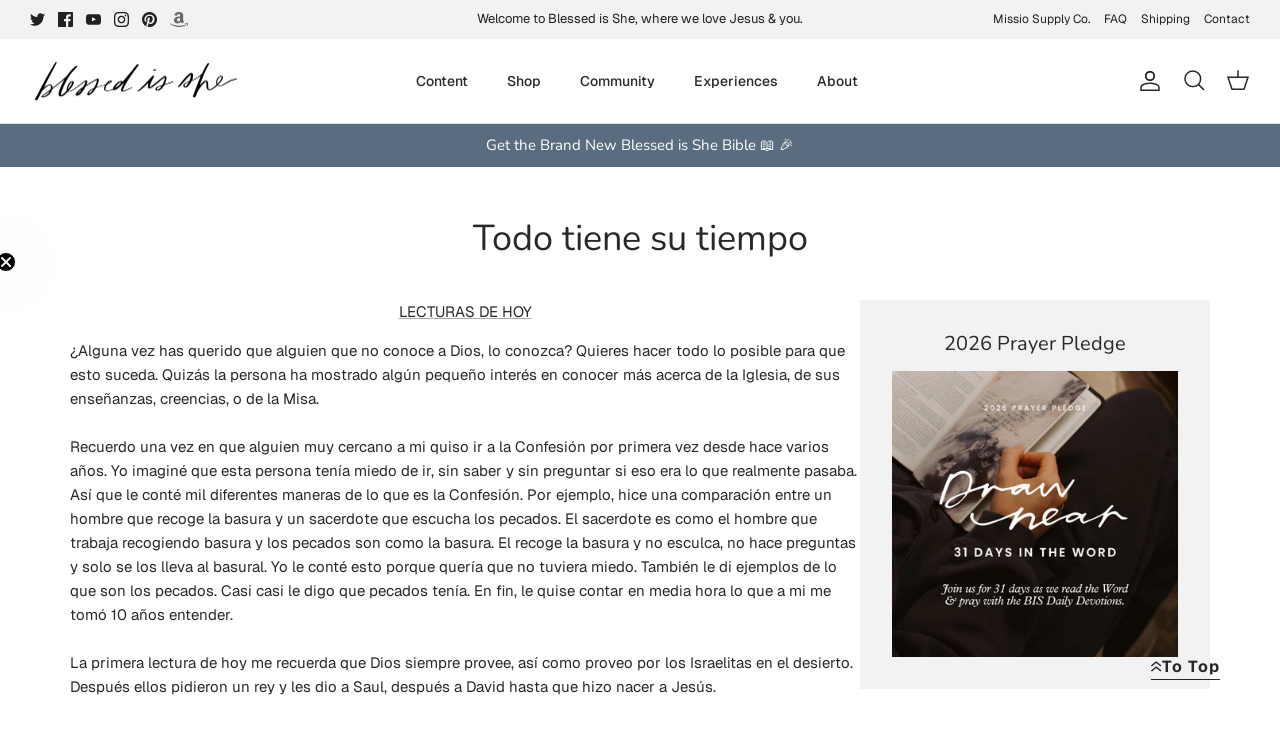

--- FILE ---
content_type: text/json
request_url: https://conf.config-security.com/model
body_size: 83
content:
{"title":"recommendation AI model (keras)","structure":"release_id=0x66:37:4d:2e:3f:2c:35:6f:5e:79:70:34:6f:2b:28:71:5c:26:4c:5d:3a:76:4a:25:49:6f:7c:26:7b;keras;ftk6fp4ujl8l2qdv7rl1zid11ehoeddjcsrkla47f3ukoew6bb3gj88aamxepo7lyin3owkq","weights":"../weights/66374d2e.h5","biases":"../biases/66374d2e.h5"}